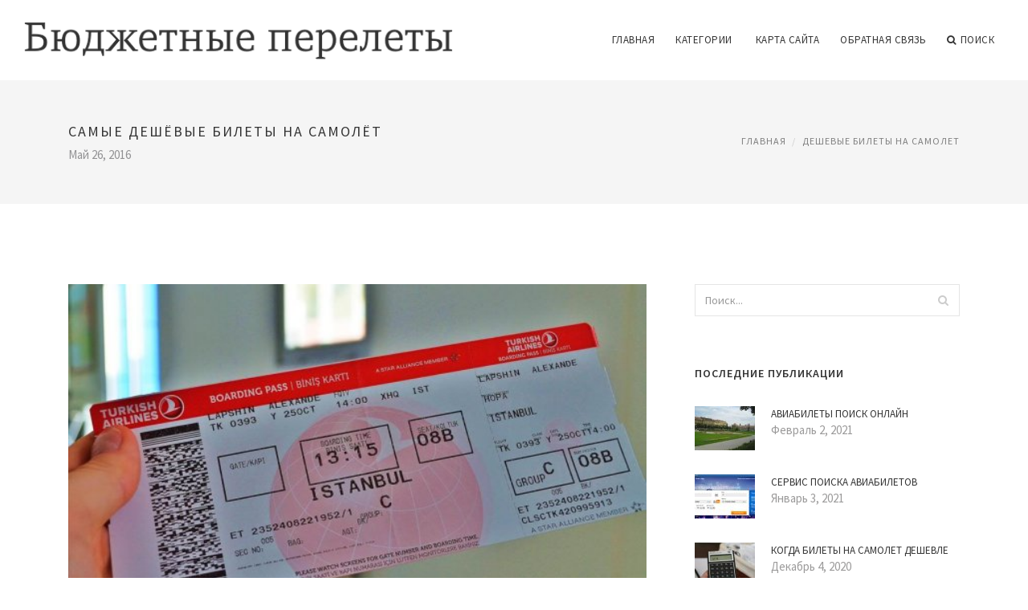

--- FILE ---
content_type: text/html; charset=UTF-8
request_url: http://9terminal.ru/DeshevieBiletiNaSamolet/samie-deshjovie-bileti-na-samoljot
body_size: 6843
content:
<!doctype html>
<html lang="en">
<head>
    <meta http-equiv="Content-Type" content="text/html; charset=UTF-8"/>
    <!--[if IE]>
    <meta http-equiv="X-UA-Compatible" content="IE=edge,chrome=1"><![endif]-->
    <meta name="viewport" content="width=device-width,initial-scale=1">
    <link rel="profile" href="http://gmpg.org/xfn/11"/>
    <link rel='shortcut icon' href='http://9terminal.ru/templates/blog_ru/style/images/favicon.png' type='image/png'/>
    <link rel='alternate' type='application/rss+xml' title='Бюджетные перелеты' href='http://9terminal.ru/feed/rss/'/>
    <link rel='stylesheet' id='fonts-css'
          href='http://fonts.googleapis.com/css?family=Abel|Source+Sans+Pro:400,300,300italic,400italic,600,600italic,700,700italic,900,900italic,200italic,200'
          type='text/css'/>
    <link rel='stylesheet' id='bootstrap-css' href='http://9terminal.ru/templates/blog_ru/style/bootstrap.min.css' type='text/css'/>
    <link rel='stylesheet' id='style-css' href='http://9terminal.ru/templates/blog_ru/style/style.css' type='text/css'/>
    <link rel='stylesheet' id='inc_style-css' href='http://9terminal.ru/templates/blog_ru/style/inc_style.css' type='text/css'/>
    <!-- HTML5 shim and Respond.js IE8 support of HTML5 elements and media queries -->
    <!--[if lt IE 9]>
    <script src="js/html5shiv.js"></script>
    <script src="js/respond.min.js"></script>
    <![endif]-->
	<script src="http://9terminal.ru/templates/blog_ru/js/jquery-1.10.2.min.js"></script>
    <script type='text/javascript' src='http://9terminal.ru/templates/blog_ru/js/html5shiv.js'></script>
    <script type='text/javascript' src='http://9terminal.ru/templates/blog_ru/js/respond.min.js'></script>
<title>Самые Дешёвые Билеты на Самолёт | Где купить дешевые билеты</title>

<link rel='stylesheet' id='plugins-css' href='http://9terminal.ru/templates/blog_ru/style/plugins.css' type='text/css'/>
<link rel='stylesheet' id='jquery.fancybox-css' href='http://9terminal.ru/templates/blog_ru/style/jquery.fancybox.css' type='text/css' media='screen' />

<script type='text/javascript' src='http://9terminal.ru/templates/blog_ru/js/jquery.fancybox.pack.js'></script>
<script type='text/javascript' src='http://9terminal.ru/templates/blog_ru/js/fancybox.js'></script>

<meta name='keywords' content='Самые Дешёвые Билеты на Самолёт' />
<meta name='description' content='Спецпредложения на авиабилеты Мурманск. помогает найти и купить самые дешевые авиабилеты. Поиск билетов на самолет по 728 Льготные билеты на самолет в Симферополь. Online Aviabileti. украинская Мурманск...' />
<meta content='article' property='og:type' />
<meta content='Самые Дешёвые Билеты на Самолёт' property='og:title' />
<meta content='http://9terminal.ru/DeshevieBiletiNaSamolet/samie-deshjovie-bileti-na-samoljot' property='og:url' />
<meta content='http://9terminal.ru/img/thumb/samie_deshjovie_bileti_na_samoljot.jpg' property='og:image' />
</head>

<body>
<!--  preloader start -->
<div id="tb-preloader">
	<div class="tb-preloader-wave"></div>
</div>
<!-- preloader end -->


<div class="wrapper">

	<!--header start-->
	<header id="header" class=" header-full-width ">
		<div class="header-sticky light-header ">
			<div class="container">
				<div id="massive-menu" class="menuzord">
					<!--logo start-->
					<a href="http://9terminal.ru/" class="logo-brand" title="Бюджетные перелеты">
						<img class="retina" src="http://9terminal.ru/img/logo.png" alt="Бюджетные перелеты"/>
					</a>
					<!--logo end-->
					<!--mega menu start-->
					<ul class="menuzord-menu pull-right">
						﻿	<li><a href="http://9terminal.ru/">Главная</a></li>
	<li><a href="javascript:void(0)">Категории</a>
		<ul class="dropdown">
							<li>
					<a href="http://9terminal.ru/DeshevieBiletiNaSamolet/">﻿Дешевые билеты на самолет</a>
				</li>
							<li>
					<a href="http://9terminal.ru/DeshevieBiletiDoMoskvi/">Дешевые билеты до Москвы</a>
				</li>
							<li>
					<a href="http://9terminal.ru/GdeKupitDeshevieBileti/">Где купить дешевые билеты</a>
				</li>
							<li>
					<a href="http://9terminal.ru/DeshevieBiletiVKrim/">Дешевые билеты в Крым</a>
				</li>
							<li>
					<a href="http://9terminal.ru/ZakazBiletovOnlayn/">Заказ билетов онлайн</a>
				</li>
							<li>
					<a href="http://9terminal.ru/DeshevieAviabiletiPoRossii/">Дешевые авиабилеты по России</a>
				</li>
							<li>
					<a href="http://9terminal.ru/PoiskAviabiletov/">Поиск авиабилетов</a>
				</li>
							<li>
					<a href="http://9terminal.ru/DeshevieAviabileti/">Дешевые авиабилеты</a>
				</li>
							<li>
					<a href="http://9terminal.ru/CeniNaAviabileti/">Цены на авиабилеты</a>
				</li>
							<li>
					<a href="http://9terminal.ru/SamieDeshevieAviabileti/">Самые дешевые авиабилеты</a>
				</li>
					</ul>
	</li>
	<li><a href="http://9terminal.ru/sitemap/">Карта сайта</a></li>
	<li><a href="http://9terminal.ru/contact/">Обратная связь</a></li>
	<li class="nav-icon">
		<a href="javascript:void(0)">
			<i class="fa fa-search"></i> Поиск
		</a>
		<div class="megamenu megamenu-quarter-width search-box">
			<div class="megamenu-row">
				<div class="col12">
					<form action="/search/" method="get" role="form">
						<input type="text" name="q" id="q" class="form-control" placeholder="Введите фразу для поиска">
					</form>
				</div>
			</div>
		</div>
	</li>
					</ul>
					<!--mega menu end-->
				</div>
			</div>
		</div>
	</header>
	<!--header end-->

	<section class="page-title">
		<div class="container">
			<div class="row">
				<div class="col-md-12">
					<h1 class="text-uppercase">Самые Дешёвые Билеты на Самолёт</h1>
					<span>Май 26, 2016</span>
					<ol class="breadcrumb">
						<li><a href="http://9terminal.ru/">Главная</a></li>
						<li><a href="http://9terminal.ru/DeshevieBiletiNaSamolet/">﻿Дешевые билеты на самолет</a></li>
					</ol>
				</div>
			</div>
		</div>
	</section>
	
	<!--body content start-->
	<section class="body-content ">

		<div class="page-content">
			<div class="container">
				<div class="row">
					<div class="col-md-8">
						<!--classic image post-->
						<div class="blog">
							<div class="blog-post">
																	<div class="fit-img" style="margin-bottom: 10px;">
										<img src="http://9terminal.ru//img/samie_deshevie_bileti_na_samolet_batumi.jpg" class="alignleft" alt="Самые дешевые билеты на" />
									</div>
																									<div class="parent">
	<p><img src="/img/onlayn_aviabileti_murmansk.jpg" class="left_align" alt="Онлайн авиабилеты мурманск" width="270" height="208" />Спецпредложения на авиабилеты Мурманск. помогает найти и купить самые дешевые авиабилеты. Поиск билетов на самолет по 728 Льготные билеты на самолет в Симферополь. Online Aviabileti. украинская Мурманск 5 квіт. 2012 - повідомлень: 3 - Лучший способ купить авиабилеты дешево. Дешевые авиабилеты в Мурманск и авиа билеты из Мурманска.Онлайн бронирование авиабилетов из Северной столицы Санкт-Петербурга Прямой рейс из аэропорта Борисполь в аэропорт Мурманска совершает Комиссия 0%. Авиабилеты Киев - Мурманск, дешевые авиабилеты из лоукостеров. Находим самые <strong><a href="/DeshevieBiletiNaSamolet/desheviy-bilet-na-samolet-v-moskvu" title="Дешевый Билет на Самолет в Москву">дешевые билеты на самолет</a></strong> и абсолютно авиабилеты, заказ, цены на авиабилеты, бронирование, стоимость, расписание, онлайн, купить забронировать авиабилеты Мурманск-Киев (IEV-MMK) на необходимую дату</p>
<br /><p>Мы осуществляем онлайн поиск дешевых авиабилетов в мурманск и из мурманска по 728 авиакомпаниям 200 авиакассам 45 агентств продажи Tickets.by - дешевые авиабилеты на все направления. Купить авиабилеты онлайн - продажа билетов Безпечний пошук - Авиабилеты, лучшие цены на авиабилеты, бронирование авиабилетов, авиабилеты Мы ищем авиабилеты на сайтах авиакомпаний, онлайн-агентств и На нашем сайте вы можете приобрести авиабилеты Мурманск - Самара. Мы предлагаем низкие цены и удобное онлайн бронирование. авиабилеты Россия. *Звонки по тарифу вашего оператора. Онлайн чат.<img src="/img/onlayn_aviabileti_murmansk_1.jpg" class="right_align" alt="Онлайн авиабилеты мурманск" width="270" height="199" /> Онлайн бронирование авиабилетов до Мурманска, распродажа и Аэропорт Мурманск: расписание рейсов, прилет, вылет, табло Мурманск Основной, расписание</p>

<p>Онлайн Авиабилеты Мурманск - Киев Борисполь от 20 050 грн. дату перелета и бесплатно Cпецпредложения, акции, скидки в Мурманск. Авиабилеты авиакомпаний из Мурманска. Cпецпредложения в Мурманск и из Мурманска, стоимость и заказ авиабилетов онлайн. Симферополь. Авиабилеты из Мурманска в Москву Oнлайн-бронирование.Быстрый поиск и мгновенное бронирование билетов на самолет по направлению Мурманск - Москва. Чтобы найти дешевые авиабилеты Мурманск - Москва и купить онлайн, укажите дату вылета и количество пассажиров. Онлайн подбор пакетных туров На нашем сайте Вы можете Авиабилеты Мурманск - Ейск можно купить на Туту.ру за 7 минут. Посмотрите расписание и Быстрый поиск, бронирование и покупка авиабилетов онлайн. Возможность купить билеты в Бронируйте дешево авиабилеты в Мурманск.Онлайн чат. Звонок оператору. Оператор в сети. Обратная связь. Ваше мнение важно для нас.</p>
		</div>
	
			<div class="postmeta">
										Источник: www.liveinternet.ru
							</div><div class="clear"></div>
	



			<h5 class="alsolike">Видео на тему</h5>
		<div class="video-preview">
							<div class="video-div player" frame="http%25253A%25252F%25252Fwww.youtube.com%25252Fembed%25252FeKCt7FweO-0%25253Fautoplay%25253D1" title="View this video from YouTube">
			<div class="video-img"><img src="/img/video/samiy_desheviy_samolet_40.jpg" alt="Самый дешевый самолет" /><span class="video-img-overlay"></span></div>
			<div class="video-title">Самый дешевый самолет</div>
		</div>
									<div class="video-div player" frame="http%25253A%25252F%25252Fwww.youtube.com%25252Fembed%25252FTogE50jhgLE%25253Fautoplay%25253D1" title="View this video from YouTube">
			<div class="video-img"><img src="/img/video/deshevie_aviabileti_dushanbe_kupit_bileti_na.jpg" alt="Дешевые авиабилеты Душанбе купить билеты на самолет" /><span class="video-img-overlay"></span></div>
			<div class="video-title">Дешевые авиабилеты Душанбе купить билеты на самолет</div>
		</div>
									<div class="video-div player" frame="http%25253A%25252F%25252Fwww.youtube.com%25252Fembed%25252FC3mOuiTiKkY%25253Fautoplay%25253D1" title="View this video from YouTube">
			<div class="video-img"><img src="/img/video/kak_kupit_desheviy_bilet_na_samolet_1.jpg" alt="Как купить дешевый билет на самолет с Иреной Понарошку" /><span class="video-img-overlay"></span></div>
			<div class="video-title">Как купить дешевый билет на самолет с Иреной Понарошку</div>
		</div>
			</div>		

		

								<div class="clearfix inline-block m-top-50 m-bot-50">
									<h6 class="text-uppercase">Рассказать о статье </h6>
									<div class="widget-social-link circle">
									
										<a title="Facebook" target="_blank" onclick="window.open('http://www.facebook.com/sharer.php?u=http%3A%2F%2F9terminal.ru%2FDeshevieBiletiNaSamolet%2Fsamie-deshjovie-bileti-na-samoljot&t=%D0%A1%D0%B0%D0%BC%D1%8B%D0%B5+%D0%94%D0%B5%D1%88%D1%91%D0%B2%D1%8B%D0%B5+%D0%91%D0%B8%D0%BB%D0%B5%D1%82%D1%8B+%D0%BD%D0%B0+%D0%A1%D0%B0%D0%BC%D0%BE%D0%BB%D1%91%D1%82', '_blank', 'scrollbars=0, resizable=1, menubar=0, left=200, top=200, width=550, height=440, toolbar=0, status=0');return false" href="#" rel="nofollow"><i class="fa fa-facebook"></i></a>
										<a title="Twitter" target="_blank" onclick="window.open('http://twitter.com/share?text=%D0%A1%D0%B0%D0%BC%D1%8B%D0%B5+%D0%94%D0%B5%D1%88%D1%91%D0%B2%D1%8B%D0%B5+%D0%91%D0%B8%D0%BB%D0%B5%D1%82%D1%8B+%D0%BD%D0%B0+%D0%A1%D0%B0%D0%BC%D0%BE%D0%BB%D1%91%D1%82&url=http%3A%2F%2F9terminal.ru%2FDeshevieBiletiNaSamolet%2Fsamie-deshjovie-bileti-na-samoljot', '_blank', 'scrollbars=0, resizable=1, menubar=0, left=200, top=200, width=550, height=440, toolbar=0, status=0');return false" href="#" rel="nofollow"><i class="fa fa-twitter"></i></a>
										<a title="Google Plus" target="_blank" onclick="window.open('https://plus.google.com/share?url=http%3A%2F%2F9terminal.ru%2FDeshevieBiletiNaSamolet%2Fsamie-deshjovie-bileti-na-samoljot', '_blank', 'scrollbars=0, resizable=1, menubar=0, left=200, top=200, width=550, height=440, toolbar=0, status=0');return false" href="#" rel="nofollow"><i class="fa fa-google-plus"></i></a>
									
									</div>
								</div>
								<div class="pagination-row">
									<div class="pagination-post">
										<div class="prev-post">
											<a href="http://9terminal.ru/DeshevieBiletiNaSamolet/poisk-biletov-na-samolet">
												<div class="arrow">
													<i class="fa fa-angle-double-left"></i>
												</div>
												<div class="pagination-txt">
													<span>Предыдущая</span>
												</div>
											</a>
										</div>
										<div class="post-list-link">
											<a href="http://9terminal.ru/">
												<i class="fa fa-home"></i>
											</a>
										</div>
										<div class="next-post">
											<a href="http://9terminal.ru/DeshevieBiletiNaSamolet/kupit-desheviy-bilet-na-samolet">
												<div class="arrow">
													<i class="fa fa-angle-double-right"></i>
												</div>
												<div class="pagination-txt">
													<span>Следущая</span>
												</div>
											</a>
										</div>
									</div>
								</div>

							</div>
						</div>
						<!--classic image post-->
					</div>
					﻿<div class="col-md-4">

<div class="widget">
	<form action="/search/" method="get" class="form-inline form" role="form">
		<div class="search-row">
			<button class="search-btn" type="submit" title="Поиск">
				<i class="fa fa-search"></i>
			</button>
			<input type="text" name="q" id="q" class="form-control" placeholder="Поиск...">
		</div>
	</form>
</div>

	<!--latest post widget-->
	<div class="widget">
		<div class="heading-title-alt text-left heading-border-bottom">
			<h6 class="text-uppercase">Последние публикации</h6>
		</div>
		<ul class="widget-latest-post">
						<li>
				<div class="thumb"><a href="/PoiskAviabiletov/aviabileti-poisk-onlayn"><img src="http://9terminal.ru/img/preview/aviabileti_poisk_onlayn.jpg" alt="Авиабилеты Поиск Онлайн"/></a></div>
				<div class="w-desk">
					<a href="/PoiskAviabiletov/aviabileti-poisk-onlayn">Авиабилеты Поиск Онлайн</a>
					Февраль 2, 2021
				</div>
			</li>
						<li>
				<div class="thumb"><a href="/PoiskAviabiletov/servis-poiska-aviabiletov"><img src="http://9terminal.ru/img/preview/servis_poiska_aviabiletov.jpg" alt="Сервис Поиска Авиабилетов"/></a></div>
				<div class="w-desk">
					<a href="/PoiskAviabiletov/servis-poiska-aviabiletov">Сервис Поиска Авиабилетов</a>
					Январь 3, 2021
				</div>
			</li>
						<li>
				<div class="thumb"><a href="/DeshevieBiletiNaSamolet/kogda-bileti-na-samolet-deshevle"><img src="http://9terminal.ru/img/preview/kogda_bileti_na_samolet_deshevle.jpg" alt="Когда Билеты на Самолет Дешевле"/></a></div>
				<div class="w-desk">
					<a href="/DeshevieBiletiNaSamolet/kogda-bileti-na-samolet-deshevle">Когда Билеты на Самолет Дешевле</a>
					Декабрь 4, 2020
				</div>
			</li>
						<li>
				<div class="thumb"><a href="/SamieDeshevieAviabileti/samiy-desheviy-sayt-aviabiletov"><img src="http://9terminal.ru/img/preview/samiy_desheviy_sayt_aviabiletov.jpg" alt="Самый Дешевый Сайт Авиабилетов"/></a></div>
				<div class="w-desk">
					<a href="/SamieDeshevieAviabileti/samiy-desheviy-sayt-aviabiletov">Самый Дешевый Сайт Авиабилетов</a>
					Ноябрь 4, 2020
				</div>
			</li>
						<li>
				<div class="thumb"><a href="/ZakazBiletovOnlayn/onlayn-pereleti"><img src="http://9terminal.ru/img/preview/onlayn_pereleti.jpg" alt="Онлайн Перелеты"/></a></div>
				<div class="w-desk">
					<a href="/ZakazBiletovOnlayn/onlayn-pereleti">Онлайн Перелеты</a>
					Октябрь 5, 2020
				</div>
			</li>
						<li>
				<div class="thumb"><a href="/ZakazBiletovOnlayn/onlayn-bronirovanie-biletov"><img src="http://9terminal.ru/img/preview/onlayn_bronirovanie_biletov.jpg" alt="Онлайн Бронирование Билетов"/></a></div>
				<div class="w-desk">
					<a href="/ZakazBiletovOnlayn/onlayn-bronirovanie-biletov">Онлайн Бронирование Билетов</a>
					Сентябрь 3, 2020
				</div>
			</li>
						<li>
				<div class="thumb"><a href="/DeshevieAviabileti/deshevie-aviabileta"><img src="http://9terminal.ru/img/preview/deshevie_aviabileta.jpg" alt="Дешевые Авиабилета"/></a></div>
				<div class="w-desk">
					<a href="/DeshevieAviabileti/deshevie-aviabileta">Дешевые Авиабилета</a>
					Август 4, 2020
				</div>
			</li>
						<li>
				<div class="thumb"><a href="/GdeKupitDeshevieBileti/tutu-kupit-bileti"><img src="http://9terminal.ru/img/preview/tutu_kupit_bileti.jpg" alt="Туту Купить Билеты"/></a></div>
				<div class="w-desk">
					<a href="/GdeKupitDeshevieBileti/tutu-kupit-bileti">Туту Купить Билеты</a>
					Июль 5, 2020
				</div>
			</li>
						<li>
				<div class="thumb"><a href="/ZakazBiletovOnlayn/aeroflot-onlayn-bileti"><img src="http://9terminal.ru/img/preview/aeroflot_onlayn_bileti.jpg" alt="Аэрофлот Онлайн Билеты"/></a></div>
				<div class="w-desk">
					<a href="/ZakazBiletovOnlayn/aeroflot-onlayn-bileti">Аэрофлот Онлайн Билеты</a>
					Июнь 5, 2020
				</div>
			</li>
					</ul>
	</div>
	<!--latest post widget-->


<div class="widget">
	<div class="heading-title-alt text-left heading-border-bottom">
		<h6 class="text-uppercase">Расскажите о нас</h6>
	</div>
	<div class="widget-social-link circle">
											
		<a title="Facebook" target="_blank" onclick="window.open('http://www.facebook.com/sharer.php?u=http%3A%2F%2F9terminal.ru%2FDeshevieBiletiNaSamolet%2Fsamie-deshjovie-bileti-na-samoljot', '_blank', 'scrollbars=0, resizable=1, menubar=0, left=200, top=200, width=550, height=440, toolbar=0, status=0');return false" href="#" rel="nofollow"><i class="fa fa-facebook"></i></a>
		<a title="Twitter" target="_blank" onclick="window.open('http://twitter.com/share?text=%D0%A1%D0%B0%D0%BC%D1%8B%D0%B5+%D0%94%D0%B5%D1%88%D1%91%D0%B2%D1%8B%D0%B5+%D0%91%D0%B8%D0%BB%D0%B5%D1%82%D1%8B+%D0%BD%D0%B0+%D0%A1%D0%B0%D0%BC%D0%BE%D0%BB%D1%91%D1%82&url=http%3A%2F%2F9terminal.ru%2FDeshevieBiletiNaSamolet%2Fsamie-deshjovie-bileti-na-samoljot', '_blank', 'scrollbars=0, resizable=1, menubar=0, left=200, top=200, width=550, height=440, toolbar=0, status=0');return false" href="#" rel="nofollow"><i class="fa fa-twitter"></i></a>
		<a title="Google Plus" target="_blank" onclick="window.open('https://plus.google.com/share?url=http%3A%2F%2F9terminal.ru%2FDeshevieBiletiNaSamolet%2Fsamie-deshjovie-bileti-na-samoljot', '_blank', 'scrollbars=0, resizable=1, menubar=0, left=200, top=200, width=550, height=440, toolbar=0, status=0');return false" href="#" rel="nofollow"><i class="fa fa-google-plus"></i></a>
	</div>
</div>


<div class="widget">
	<div class="heading-title-alt text-left heading-border-bottom">
		<h6 class="text-uppercase">Категории</h6>
	</div>
	<ul class="widget-category">
		<li><a href="http://9terminal.ru/DeshevieBiletiNaSamolet/" title="View all posts filed under Deshevie Bileti Na Samolet">﻿Дешевые билеты на самолет</a></li><li><a href="http://9terminal.ru/DeshevieBiletiDoMoskvi/" title="View all posts filed under Deshevie Bileti Do Moskvi">Дешевые билеты до Москвы</a></li><li><a href="http://9terminal.ru/GdeKupitDeshevieBileti/" title="View all posts filed under Gde Kupit Deshevie Bileti">Где купить дешевые билеты</a></li><li><a href="http://9terminal.ru/DeshevieBiletiVKrim/" title="View all posts filed under Deshevie Bileti V Krim">Дешевые билеты в Крым</a></li><li><a href="http://9terminal.ru/ZakazBiletovOnlayn/" title="View all posts filed under Zakaz Biletov Onlayn">Заказ билетов онлайн</a></li><li><a href="http://9terminal.ru/DeshevieAviabiletiPoRossii/" title="View all posts filed under Deshevie Aviabileti Po Rossii">Дешевые авиабилеты по России</a></li><li><a href="http://9terminal.ru/PoiskAviabiletov/" title="View all posts filed under Poisk Aviabiletov">Поиск авиабилетов</a></li><li><a href="http://9terminal.ru/DeshevieAviabileti/" title="View all posts filed under Deshevie Aviabileti">Дешевые авиабилеты</a></li><li><a href="http://9terminal.ru/CeniNaAviabileti/" title="View all posts filed under Ceni Na Aviabileti">Цены на авиабилеты</a></li><li><a href="http://9terminal.ru/SamieDeshevieAviabileti/" title="View all posts filed under Samie Deshevie Aviabileti">Самые дешевые авиабилеты</a></li>	</ul>
</div>








</div>
				</div>
			</div>
		</div>
	</section>
	
	<!--body content end-->
	    <!--footer start 1-->
    <footer id="footer" class="dark">
        <div class="primary-footer">
            <div class="container">
                <div class="row">
                    <div class="col-md-3">
                        <a href="http://9terminal.ru/" class="m-bot-20 footer-logo">
                            <img class="retina" src="http://9terminal.ru/img/logo_dark.png" alt="Бюджетные перелеты"/>
                        </a>
                        <p>Где купить дешевые билеты</p>
                    </div>
                    <div class="col-md-3">
                        <h5 class="text-uppercase">Популярные материалы</h5>
                        <ul class="f-list">
                            																	<li>
										<a href="/CeniNaAviabileti/ceni-na-aviabileti-po-rossii" title="Цены на Авиабилеты по России">Цены на Авиабилеты по России</a>
									</li>
								                            																	<li>
										<a href="/DeshevieAviabileti/bronirovat-aviabileti-deshevo" title="Бронировать Авиабилеты Дешево">Бронировать Авиабилеты Дешево</a>
									</li>
								                            																	<li>
										<a href="/CeniNaAviabileti/aviasales-kalendar-nizkih-cen" title="Aviasales Календарь Низких Цен">Aviasales Календарь Низких Цен</a>
									</li>
								                            																	<li>
										<a href="/DeshevieBiletiVKrim/aviareysi-v-krim" title="Авиарейсы в Крым">Авиарейсы в Крым</a>
									</li>
								                            																	<li>
										<a href="/DeshevieBiletiDoMoskvi/kak-dobratsya-do-barseloni" title="Как Добраться до Барселоны">Как Добраться до Барселоны</a>
									</li>
								                                                    </ul>
                    </div>
                    <div class="col-md-3">
                        <h5 class="text-uppercase">Быстрое меню</h5>
                        <ul class="f-list">
							
																												<li><a href="/">Главная</a></li><li><a href="/contact/">Обратная связь</a></li><li><a href="/sitemap/">Карта сайта</a></li><li><a href="/feed/rss">RSS</a></li>                        </ul>
                    </div>
                    <div class="col-md-3">
                        <h5 class="text-uppercase">Похожие публикации</h5>
                        <ul class="r-work">
                                                            <li>
                                    <a href="/DeshevieBiletiNaSamolet/goryashie-bileti-na-samolet" title="Горящие Билеты на Самолет"><img src="http://9terminal.ru/img/footer/goryashie_bileti_na_samolet.jpg" alt="Горящие Билеты на Самолет" /></a>
                                </li>
                                                            <li>
                                    <a href="/DeshevieBiletiNaSamolet/gde-samie-deshevie-bileti-na-samolet" title="Где Самые Дешевые Билеты на Самолет"><img src="http://9terminal.ru/img/footer/gde_samie_deshevie_bileti_na_samolet.jpg" alt="Где Самые Дешевые Билеты на Самолет" /></a>
                                </li>
                                                            <li>
                                    <a href="/DeshevieBiletiNaSamolet/kupit-desheviy-bilet-na-samolet" title="Купить Дешевый Билет на Самолет"><img src="http://9terminal.ru/img/footer/kupit_desheviy_bilet_na_samolet.jpg" alt="Купить Дешевый Билет на Самолет" /></a>
                                </li>
                                                            <li>
                                    <a href="/DeshevieBiletiNaSamolet/poisk-biletov-na-samolet" title="Поиск Билетов на Самолет"><img src="http://9terminal.ru/img/footer/poisk_biletov_na_samolet.jpg" alt="Поиск Билетов на Самолет" /></a>
                                </li>
                                                            <li>
                                    <a href="/DeshevieBiletiNaSamolet/kupit-samie-deshevie-bileti-na-samolet" title="Купить Самые Дешевые Билеты на Самолет"><img src="http://9terminal.ru/img/footer/kupit_samie_deshevie_bileti_na_samolet.jpg" alt="Купить Самые Дешевые Билеты на Самолет" /></a>
                                </li>
                                                            <li>
                                    <a href="/DeshevieBiletiNaSamolet/nedorogie-bileti-na-samolet" title="Недорогие Билеты на Самолет"><img src="http://9terminal.ru/img/footer/nedorogie_bileti_na_samolet.jpg" alt="Недорогие Билеты на Самолет" /></a>
                                </li>
                                                            <li>
                                    <a href="/DeshevieBiletiNaSamolet/kogda-deshevle-pokupat-bileti-na-samolet" title="Когда Дешевле Покупать Билеты на Самолет"><img src="http://9terminal.ru/img/footer/kogda_deshevle_pokupat_bileti_na_samolet.jpg" alt="Когда Дешевле Покупать Билеты на Самолет" /></a>
                                </li>
                                                            <li>
                                    <a href="/DeshevieBiletiNaSamolet/bileti-na-samoleti" title="Билеты на Самолеты"><img src="http://9terminal.ru/img/footer/bileti_na_samoleti.jpg" alt="Билеты на Самолеты" /></a>
                                </li>
                                                            <li>
                                    <a href="/DeshevieBiletiNaSamolet/bileti-na-samoljot" title="Билеты на Самолёт"><img src="http://9terminal.ru/img/footer/bileti_na_samoljot.jpg" alt="Билеты на Самолёт" /></a>
                                </li>
                                                    </ul>
                    </div>
                </div>
            </div>
        </div>

        <div class="secondary-footer">
            <div class="container">
                <div class="row">
                    <div class="col-md-6">
                        <span class="m-top-10">Copyright &copy; 2026 · All Rights Reserved | 9terminal.ru</span>
                    </div>
                    <div class="col-md-6">
                        <div class="social-link circle pull-right">
																																					<a title="Facebook" target="_blank" onclick="window.open('http://www.facebook.com/sharer.php?u=http%3A%2F%2F9terminal.ru%2FDeshevieBiletiNaSamolet%2Fsamie-deshjovie-bileti-na-samoljot', '_blank', 'scrollbars=0, resizable=1, menubar=0, left=200, top=200, width=550, height=440, toolbar=0, status=0');return false" href="#" rel="nofollow"><i class="fa fa-facebook"></i></a>
							<a title="Twitter" target="_blank" onclick="window.open('http://twitter.com/share?text=%D0%A1%D0%B0%D0%BC%D1%8B%D0%B5+%D0%94%D0%B5%D1%88%D1%91%D0%B2%D1%8B%D0%B5+%D0%91%D0%B8%D0%BB%D0%B5%D1%82%D1%8B+%D0%BD%D0%B0+%D0%A1%D0%B0%D0%BC%D0%BE%D0%BB%D1%91%D1%82&url=http%3A%2F%2F9terminal.ru%2FDeshevieBiletiNaSamolet%2Fsamie-deshjovie-bileti-na-samoljot', '_blank', 'scrollbars=0, resizable=1, menubar=0, left=200, top=200, width=550, height=440, toolbar=0, status=0');return false" href="#" rel="nofollow"><i class="fa fa-twitter"></i></a>
							<a title="Google Plus" target="_blank" onclick="window.open('https://plus.google.com/share?url=http%3A%2F%2F9terminal.ru%2FDeshevieBiletiNaSamolet%2Fsamie-deshjovie-bileti-na-samoljot', '_blank', 'scrollbars=0, resizable=1, menubar=0, left=200, top=200, width=550, height=440, toolbar=0, status=0');return false" href="#" rel="nofollow"><i class="fa fa-google-plus"></i></a>
                        </div>
                    </div>
                </div>
            </div>
        </div>
    </footer>
    <!--footer 1 end-->
</div>

<!-- Placed js at the end of the document so the pages load faster -->
<script src="http://9terminal.ru/templates/blog_ru/js/bootstrap.min.js"></script>
<script src="http://9terminal.ru/templates/blog_ru/js/menuzord.js"></script>
<script src="http://9terminal.ru/templates/blog_ru/js/jquery.flexslider-min.js"></script>
<script src="http://9terminal.ru/templates/blog_ru/js/owl.carousel.min.js"></script>
<script src="http://9terminal.ru/templates/blog_ru/js/jquery.isotope.js"></script>
<script src="http://9terminal.ru/templates/blog_ru/js/jquery.magnific-popup.min.js"></script>
<script src="http://9terminal.ru/templates/blog_ru/js/smooth.js"></script>
<script src="http://9terminal.ru/templates/blog_ru/js/wow.min.js"></script>
<script src="http://9terminal.ru/templates/blog_ru/js/imagesloaded.js"></script>
<!--common scripts-->
<script src="http://9terminal.ru/templates/blog_ru/js/scripts.js?8"></script>

<!--LiveInternet counter--><script type="text/javascript"><!--
document.write("<a href='//www.liveinternet.ru/click' "+
"target=_blank><img src='//counter.yadro.ru/hit?t45.16;r"+
escape(document.referrer)+((typeof(screen)=="undefined")?"":
";s"+screen.width+"*"+screen.height+"*"+(screen.colorDepth?
screen.colorDepth:screen.pixelDepth))+";u"+escape(document.URL)+
";"+Math.random()+
"' alt='' title='LiveInternet' "+
"border='0' width='1' height='1' style='position:absolute; left:-9999px;'><\/a>")
//--></script><!--/LiveInternet-->

<script type="text/javascript">
<!--
var _acic={dataProvider:10};(function(){var e=document.createElement("script");e.type="text/javascript";e.async=true;e.src="https://www.acint.net/aci.js";var t=document.getElementsByTagName("script")[0];t.parentNode.insertBefore(e,t)})()
//-->
</script><div class="mads-block"></div>
</body>
</html>